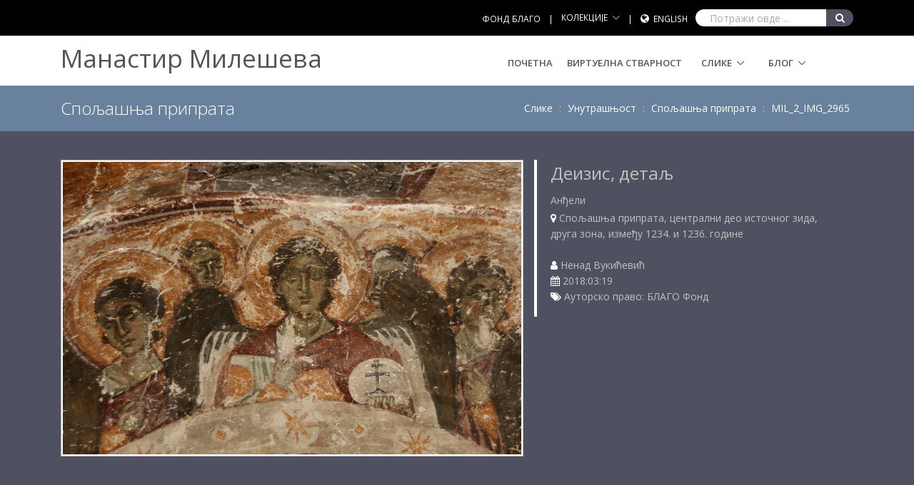

--- FILE ---
content_type: text/html; charset=UTF-8
request_url: https://www.blagofund.org/Archives/Mileseva/sr/Pictures/Interior/Exonarthex/MIL_2_IMG_2965.html
body_size: 34634
content:
<!DOCTYPE html>
<html lang="en">
<head>
    <title>Monastery Mileseva : Спољашња припрата: Деизис, детаљ</title>

    <!-- Meta -->
    <meta charset="utf-8">
    <meta name="viewport" content="width=device-width, initial-scale=1.0">
    <meta name="description" content="Анђели">
    <meta name="author" content="">

    <!-- Favicon -->
    <link rel="shortcut icon" href="/Archives/images/favicon.ico">

    <!-- Web Fonts -->
    <link rel='stylesheet' type='text/css' href='//fonts.googleapis.com/css?family=Open+Sans:400,300,600%7CRoboto:300,700%7CRaleway:400,500,800&amp;subset=cyrillic,latin'>

    <!-- CSS Global Compulsory -->
    <link rel="stylesheet" href="/Archives/template/unify-2.6.1/assets/vendor/bootstrap/bootstrap.min.css">

    <!-- CSS Implementing Plugins -->
    <link rel="stylesheet" href="/Archives/template/unify-2.6.1/assets/vendor/icon-awesome/css/font-awesome.min.css">
    <link rel="stylesheet" href="/Archives/template/unify-2.6.1/assets/vendor/icon-line/css/simple-line-icons.css">
    <link rel="stylesheet" href="/Archives/template/unify-2.6.1/assets/vendor/icon-etlinefont/style.css">
    <link rel="stylesheet" href="/Archives/template/unify-2.6.1/assets/vendor/icon-line-pro/style.css">
    <link rel="stylesheet" href="/Archives/template/unify-2.6.1/assets/vendor/icon-hs/style.css">
    <link rel="stylesheet" href="/Archives/template/unify-2.6.1/assets/vendor/slick-carousel/slick/slick.css">
    <link rel="stylesheet" href="/Archives/template/unify-2.6.1/assets/vendor/slick-carousel/slick/slick-theme.css">
    <link rel="stylesheet" href="/Archives/template/unify-2.6.1/assets/vendor/dzsparallaxer/dzsparallaxer.css">
    <link rel="stylesheet" href="/Archives/template/unify-2.6.1/assets/vendor/dzsparallaxer/dzsscroller/scroller.css">
    <link rel="stylesheet" href="/Archives/template/unify-2.6.1/assets/vendor/dzsparallaxer/advancedscroller/plugin.css">
    <link rel="stylesheet" href="/Archives/template/unify-2.6.1/assets/vendor/animate.css">
    <link rel="stylesheet" href="/Archives/template/unify-2.6.1/assets/vendor/hs-megamenu/src/hs.megamenu.css">
    <link rel="stylesheet" href="/Archives/template/unify-2.6.1/assets/vendor/hamburgers/hamburgers.min.css">
    <link rel="stylesheet" href="/Archives/template/unify-2.6.1/assets/vendor/fancybox/jquery.fancybox.min.css">

    <!-- CSS Unify -->
    <link rel="stylesheet" href="/Archives/template/unify-2.6.1/assets/css/unify.css">


    <!-- CSS Customization -->
    <link rel="stylesheet" href="/Archives/template/unify-2.6.1/assets/css/custom.css">
    <link rel="stylesheet" href="/Archives/Mileseva/include/custom-04.css">    <!-- Google Analytics -->
    <script async src="https://www.googletagmanager.com/gtag/js?id=UA-103233956-1"></script>
    <script>
      window.dataLayer = window.dataLayer || [];
      function gtag(){dataLayer.push(arguments);}
      gtag('js', new Date());
      gtag('config', 'UA-103233956-1');
    </script>
</head>

<body>
  <!-- Header -->    
    <header id="js-header" class="u-header u-header--toggle-section u-header--change-appearance" data-header-fix-moment="300">
            <!-- Top Bar -->
      <div class="u-header__section u-header__section--hidden u-header__section--dark g-bg-black g-py-13">
        <div class="container">
          <div class="row flex-column flex-md-row align-items-center justify-content-between text-uppercase g-color-white g-font-size-12 g-mx-minus-15">
            <!-- Responsive Toggle Button -->
            <button class="g-hidden-md-up d-block btn btn-xs u-btn-primary g-brd-white g-bg-black g-line-height-1 mx-auto" type="button" aria-controls="dropdown-megamenu" aria-expanded="false" aria-label="Toggle navigation" data-toggle="collapse" data-target="#dropdown-megamenu">
              <span class="hamburger hamburger--slider">
            <span class="hamburger-box">
              <span class="hamburger-inner g-bg-white"></span>
              </span>
              </span>
            </button>
            <!-- End Responsive Toggle Button -->

            <div class="col-auto g-px-15">
	    </div>
            <div class="col-auto g-px-15">
              <ul id="dropdown-megamenu" class="d-md-block collapse list-inline g-line-height-1 g-mx-minus-4 mb-0">
                <li class="d-block d-md-inline-block g-mx-4"><a class="g-color-white g-color-primary--hover"
                  href="/sr/">
                  ФОНД БЛАГО</a>
                </li>
                <li class="d-block g-hidden-md-down d-md-inline-block g-mx-4">|</li>
                <li class="hs-has-sub-menu d-block d-md-inline-block g-pos-rel g-mx-4">
                  <a href="/Archives/sr/" 
                     id="dropdown-invoker-3" class="g-color-white g-color-primary--hover g-text-underline--none--hover"
                     aria-haspopup="true" aria-expanded="false" aria-controls="dropdown-3">
                     КОЛЕКЦИЈЕ</a>
                  <ul id="dropdown-3" class="hs-sub-menu list-unstyled g-bg-gray-dark-v1 g-py-10 g-px-20 g-mt-13"
                      aria-labelledby="dropdown-invoker-3">
                    <li class="hs-has-sub-menu g-py-10">
                      <a href="#" id="dropdown-invoker-4" class="d-block g-text-underline--none--hover g-color-white 
                         g-color-primary--hover" aria-haspopup="true" aria-expanded="false" aria-controls="dropdown-4">
                         КОСОВО И МЕТОХИЈА</a>
                      <ul id="dropdown-4" class="hs-sub-menu list-unstyled g-bg-gray-dark-v1 g-py-10 g-px-20" aria-labelledby="dropdown-invoker-4">
			       <li class="g-py-10">
         <a href="https://www.blagofund.org/Archives/Prizren/sr/"
	    class="d-block g-text-underline--none--hover g-color-white g-color-primary--hover">
            Цркве Призрена</a>
       </li>

       <li class="g-py-10">
         <a href="https://www.blagofund.org/Archives/Decani/sr/"
	    class="d-block g-text-underline--none--hover g-color-white g-color-primary--hover">
            Манастир Дечани</a>
       </li>

       <li class="g-py-10">
         <a href=""
	    class="d-block g-text-underline--none--hover g-color-white g-color-primary--hover">
            Манастир Грачаница</a>
       </li>

       <li class="g-py-10">
         <a href="https://www.blagofund.org/Archives/Pec/sr/"
	    class="d-block g-text-underline--none--hover g-color-white g-color-primary--hover">
            Пећка патријаршија</a>
       </li>

       <li class="g-py-10">
         <a href="https://www.blagofund.org/Archives/Lipljan/sr/"
	    class="d-block g-text-underline--none--hover g-color-white g-color-primary--hover">
            Црква у Липљану</a>
       </li>

       <li class="g-py-10">
         <a href="https://www.blagofund.org/Archives/VelikaHoca/sr/"
	    class="d-block g-text-underline--none--hover g-color-white g-color-primary--hover">
            Цркве у Великој Хочи</a>
       </li>

       <li class="g-py-10">
         <a href="https://www.blagofund.org/Archives/Tamnica/sr/"
	    class="d-block g-text-underline--none--hover g-color-white g-color-primary--hover">
            Црква у Тамници</a>
       </li>

       <li class="g-py-10">
         <a href="https://www.blagofund.org/Archives/Vaganes/sr/"
	    class="d-block g-text-underline--none--hover g-color-white g-color-primary--hover">
            Црква у Ваганешу</a>
       </li>

       <li class="g-py-10">
         <a href="https://www.blagofund.org/Archives/NovoBrdo/sr/"
	    class="d-block g-text-underline--none--hover g-color-white g-color-primary--hover">
            Црква Св Николе, Ново Брдо</a>
       </li>
                      </ul>
                    </li>

                    <li class="hs-has-sub-menu g-py-10">
                      <a href="#" id="dropdown-invoker-4" class="d-block g-text-underline--none--hover g-color-white 
                         g-color-primary--hover" aria-haspopup="true" aria-expanded="false" aria-controls="dropdown-4">
                         РАШКА</a>
                      <ul id="dropdown-4" class="hs-sub-menu list-unstyled g-bg-gray-dark-v1 g-py-10 g-px-20" aria-labelledby="dropdown-invoker-4">
			       <li class="g-py-10">
         <a href="https://www.blagofund.org/Archives/Studenica/sr/"
	    class="d-block g-text-underline--none--hover g-color-white g-color-primary--hover">
            Манастир Студеница</a>
       </li>

       <li class="g-py-10">
         <a href="https://www.blagofund.org/Archives/Sopocani/sr/"
	    class="d-block g-text-underline--none--hover g-color-white g-color-primary--hover">
            Манастир Сопоћани</a>
       </li>

       <li class="g-py-10">
         <a href="https://www.blagofund.org/Archives/Pillars_of_StGeorge/index_s.html"
	    class="d-block g-text-underline--none--hover g-color-white g-color-primary--hover">
            Манастир Ђурђеви ступови</a>
       </li>

       <li class="g-py-10">
         <a href="https://www.blagofund.org/Archives/StPetersChurch/index_s.html"
	    class="d-block g-text-underline--none--hover g-color-white g-color-primary--hover">
            Црква светог Петра у Расу</a>
       </li>

       <li class="g-py-10">
         <a href="https://www.blagofund.org/Archives/Gradac/sr/"
	    class="d-block g-text-underline--none--hover g-color-white g-color-primary--hover">
            Манастир Градац</a>
       </li>

                      </ul>
                    </li>

                    <li class="hs-has-sub-menu g-py-10">
                      <a href="#" id="dropdown-invoker-4" class="d-block g-text-underline--none--hover g-color-white
                         g-color-primary--hover" aria-haspopup="true" aria-expanded="false" aria-controls="dropdown-4">
                         ОСТАЛИ</a>
                      <ul id="dropdown-4" class="hs-sub-menu list-unstyled g-bg-gray-dark-v1 g-py-10 g-px-20" aria-labelledby="dropdown-invoker-4">
			       <li class="g-py-10">
         <a href="https://www.blagofund.org/Archives/Mileseva/sr/"
	    class="d-block g-text-underline--none--hover g-color-white g-color-primary--hover">
            Манастир Милешева</a>
       </li>

       <li class="g-py-10">
         <a href="https://www.blagofund.org/Archives/Karan/sr/"
	    class="d-block g-text-underline--none--hover g-color-white g-color-primary--hover">
            Бела црква каранска</a>
       </li>

       <li class="g-py-10">
         <a href="https://www.blagofund.org/Archives/Arilje/sr/"
	    class="d-block g-text-underline--none--hover g-color-white g-color-primary--hover">
            Црква у Ариљу</a>
       </li>

       <li class="g-py-10">
         <a href="https://www.blagofund.org/Archives/Ravanica/sr/"
	    class="d-block g-text-underline--none--hover g-color-white g-color-primary--hover">
            Манастир Раваница</a>
       </li>

       <li class="g-py-10">
         <a href="https://www.blagofund.org/Archives/Manasija/sr/"
	    class="d-block g-text-underline--none--hover g-color-white g-color-primary--hover">
            Манастир Манасија</a>
       </li>

       <li class="g-py-10">
         <a href="https://www.blagofund.org/Archives/Pavlovac/sr/"
	    class="d-block g-text-underline--none--hover g-color-white g-color-primary--hover">
            Манастир Павловац</a>
       </li>

       <li class="g-py-10">
         <a href="https://www.blagofund.org/Archives/Ramaca/sr/"
	    class="d-block g-text-underline--none--hover g-color-white g-color-primary--hover">
            Свети Никола у Рамаћи</a>
       </li>

       <li class="g-py-10">
         <a href="https://www.blagofund.org/Archives/Josanica/sr/"
	    class="d-block g-text-underline--none--hover g-color-white g-color-primary--hover">
            Манастир Јошаница</a>
       </li>

       <li class="g-py-10">
         <a href="https://www.blagofund.org/Archives/Kalenic/sr/"
	    class="d-block g-text-underline--none--hover g-color-white g-color-primary--hover">
            Манастир Каленић</a>
       </li>

       <li class="g-py-10">
         <a href="https://www.blagofund.org/Archives/Ljubostinja/sr/"
	    class="d-block g-text-underline--none--hover g-color-white g-color-primary--hover">
            Манастир Љубостиња</a>
       </li>

       <li class="g-py-10">
         <a href="https://www.blagofund.org/Archives/Rudenica/sr/"
	    class="d-block g-text-underline--none--hover g-color-white g-color-primary--hover">
            Манастир Руденица</a>
       </li>

       <li class="g-py-10">
         <a href="https://www.blagofund.org/Archives/Naupara/sr/"
	    class="d-block g-text-underline--none--hover g-color-white g-color-primary--hover">
            Манастир Наупара</a>
       </li>
                      </ul>
                    </li>
                  </ul>
                </li>
                <li class="d-block g-hidden-md-down d-md-inline-block g-mx-4">|</li>
                <li class="d-block d-md-inline-block g-mx-4">
		  <i class="fa fa-globe g-font-size-14 g-mr-3"></i>
		  		    <a class="g-color-white g-color-primary--hover" href="/Archives/Mileseva//language.html?lang=sr&newlang=english">English</a>
		                  </li>
		<!-- Search -->
                <li class="d-block d-md-inline-block g-mx-4">
		  <form action="/Archives/search.html" id="cse-search-box">
		    <input type="hidden" name="cx" value="001732731240816251867:bp29pepfeio" />
		    <input type="hidden" name="cof" value="FORID:10" />
		    <input type="hidden" name="ie" value="UTF-8" />
		    <div class="input-group">
		    		    <input class="form-control g-brd-none g-bg-white g-rounded-left-20 g-pl-20 g-py-1" type="text" name="q" placeholder="Потражи овде ...">
                    <button class="btn input-group-addon d-flex align-items-center g-brd-none g-color-white g-bg-primary 
			g-bg-primary-light-v1--hover g-rounded-right-20 g-transition-0_2" type="submit">
                      <i class="fa fa-search"></i>
                    </button>
		    </div>
		  </form>
		</li>
                <!-- End Search -->
              </ul>
            </div>
          </div>
        </div>
      </div>
      <!-- End Top Bar -->


      <div class="u-header__section u-header__section--light g-bg-white-opacity-0_8 g-py-0" data-header-fix-moment-exclude="g-bg-white-opacity-0_8 g-py-0" data-header-fix-moment-classes="g-bg-white u-shadow-v18 g-py-0">
        <nav class="js-mega-menu navbar navbar-expand-lg hs-menu-initialized hs-menu-horizontal">
          <div class="container">
            <!-- Logo -->
	    <h1>Манастир Милешева</h1>
            <!-- End Logo -->

            <!-- Responsive Toggle Button -->
            <button class="navbar-toggler navbar-toggler-right btn g-line-height-1 g-brd-none g-pa-0 ml-auto" type="button"
                    aria-label="Toggle navigation"
                    aria-expanded="false"
                    aria-controls="navBar"
                    data-toggle="collapse"
                    data-target="#navBar">
              <span class="hamburger hamburger--slider">
                <span class="hamburger-box">
                  <span class="hamburger-inner"></span>
                </span>
              </span>
            </button>
            <!-- End Responsive Toggle Button -->

            <!-- Navigation -->
            <div class="collapse navbar-collapse align-items-center flex-sm-row g-pt-10 g-pt-5--lg g-mr-40--lg" id="navBar">
	      <ul class="navbar-nav text-uppercase g-font-weight-600 g-pos-rel ml-auto">
				   <li class="nav-item g-mr-10--lg g-mr-20--xl">
      		     <a class="nav-link text-uppercase g-color-primary--hover g-px-0" href="/Archives/Mileseva/sr/"">Почетна</a>
    		   </li>
                		   <li class="nav-item g-mr-10--lg g-mr-20--xl">
      		     <a class="nav-link text-uppercase g-color-primary--hover g-px-0" href="/Archives/Mileseva/sr/VR"">Виртуелна стварност</a>
    		   </li>
                  <li class="nav-item hs-has-sub-menu g-mr-10--lg g-mr-20--xl"><a id="nav-link--church" class="nav-link text-uppercase g-color-primary--hover" href="/Archives/Mileseva/sr/Pictures" aria-haspopup="true" aria-expanded="false" aria-controls="nav-submenu--church">Слике</a>
    <!-- Sub Menu -->
    <ul class="hs-sub-menu list-unstyled u-shadow-v11 g-brd-top g-brd-primary g-brd-top-2 g-mt-17 g-mt-8--lg--scrolling" id="nav-submenu--church" aria-labelledby="nav-link--church">
      <li class="dropdown-item g-bg-secondary--hoover"><a class="nav-link g-color-secondary-dark-v1" href="/Archives/Mileseva/sr/Pictures/Exterior">Спољашњост</a></li>
      <li class="dropdown-item hs-has-sub-menu"><a id="nav-link--church" class="nav-link text-uppercase g-color-primary--hover" href="/Archives/Mileseva/sr/Pictures/Interior" aria-haspopup="true" aria-expanded="false" aria-controls="nav-submenu--church">Унутрашњост</a>
        <!-- Sub Menu -->
        <ul class="hs-sub-menu list-unstyled u-shadow-v11 g-brd-top g-brd-primary g-brd-top-2 g-mt-17 g-mt-8--lg--scrolling" id="nav-submenu--church" aria-labelledby="nav-link--church">
          <li class="dropdown-item g-bg-secondary--hoover"><a class="nav-link g-color-secondary-dark-v1" href="/Archives/Mileseva/sr/Pictures/Interior/Exonarthex">Спољашња припрата</a></li>
          <li class="dropdown-item g-bg-secondary--hoover"><a class="nav-link g-color-secondary-dark-v1" href="/Archives/Mileseva/sr/Pictures/Interior/Narthex">Унутрашња припрата</a></li>
          <li class="dropdown-item g-bg-secondary--hoover"><a class="nav-link g-color-secondary-dark-v1" href="/Archives/Mileseva/sr/Pictures/Interior/Naos">Наос</a></li>
          <li class="dropdown-item g-bg-secondary--hoover"><a class="nav-link g-color-secondary-dark-v1" href="/Archives/Mileseva/sr/Pictures/Interior/Sanctuary">Олтарски простор</a></li>
          <li class="dropdown-item g-bg-secondary--hoover"><a class="nav-link g-color-secondary-dark-v1" href="/Archives/Mileseva/sr/Pictures/Interior/Portraits_of_Nemanjic_Dinasty">Портрети Немањића</a></li>
        </ul>
      </li>
      <li class="dropdown-item g-bg-secondary--hoover"><a class="nav-link g-color-secondary-dark-v1" href="/Archives/Mileseva/sr/Pictures/Fresco-painting_of_XVI_century">Живопис 16. века</a></li>
    </ul>
  </li>

  <li class="nav-item hs-has-sub-menu g-mr-10--lg g-mr-20--xl"><a id="nav-link--blog" class="nav-link text-uppercase g-color-primary--hover" href="/Archives/Mileseva/sr/Blog/Pictures" aria-haspopup="true" aria-expanded="false" aria-controls="nav-submenu--blog">Блог</a>
    <!-- Sub Menu -->
    <ul class="hs-sub-menu list-unstyled u-shadow-v11 g-brd-top g-brd-primary g-brd-top-2 g-mt-17 g-mt-8--lg--scrolling" id="nav-submenu--blog" aria-labelledby="nav-link--blog">
      <li class="dropdown-item g-bg-secondary--hoover"><a class="nav-link g-color-secondary-dark-v1" href="/Archives/Mileseva/sr/Blog/Pictures/BLAGO_Work">БЛАГО Рад</a></li>
      <li class="dropdown-item g-bg-secondary--hoover"><a class="nav-link g-color-secondary-dark-v1" href="/Archives/Mileseva/sr/Blog/Pictures/Monastery">Манастир</a></li>
      <li class="dropdown-item g-bg-secondary--hoover"><a class="nav-link g-color-secondary-dark-v1" href="/Archives/Mileseva/sr/Blog/Pictures/Travel">Путовање</a></li>
    </ul>
  </li>

	      </ul>
            </div>
            <!-- End Navigation -->
        </nav>
      </div>
    </header>
  <!-- End Header -->

	<!-- item.tmpl -->
  <!--=== Content Part ===-->
    <!--=== Breadcrumbs ===-->
  <div class="full-width">
    <section class="full-width b-bg-breadcrumbs g-color-white g-py-15 g-pl-50 g-pr-50">
      <div class="container">
        <div class="d-sm-flex text-center">
          <div class="align-self-center">
	    <h2 class="h3 g-font-weight-300 w-100 g-mb-10 g-mb-0--md">
	      Спољашња припрата</h2>
          </div>
          <div class="align-self-center ml-auto">
            <ul class="u-list-inline">
				<li class="list-inline-item g-mr-5">
		<a class="u-link-v5 g-color-white g-color-primary--hover" href="/Archives/Mileseva/sr/Pictures/">Слике</a>
		<span class="g-color-gray-light-v2 g-ml-5">:</span></li>
				<li class="list-inline-item g-mr-5">
		<a class="u-link-v5 g-color-white g-color-primary--hover" href="/Archives/Mileseva/sr/Pictures/Interior/">Унутрашњост</a>
		<span class="g-color-gray-light-v2 g-ml-5">:</span></li>
				<li class="list-inline-item g-mr-5">
		<a class="u-link-v5 g-color-white g-color-primary--hover" href="/Archives/Mileseva/sr/Pictures/Interior/Exonarthex/">Спољашња припрата</a>
		<span class="g-color-gray-light-v2 g-ml-5">:</span></li>
		<li class="list-inline-item g-mr-5">MIL_2_IMG_2965</li>
				
      </ul>
    </div><!--/container-->
  </div><!--/breadcrumbs-->
  </div>
  </section>
</div>
  <!--=== End Breadcrumbs ===-->	
  
  <!--=== Start Item ===-->
  <div class="full-width g-bg-primary g-pb-15">
  <div class="container content">
  <div class="full-width g-py-15">
  <div class="container">
  <div class="row g-mb-50 g-mt-25">
    <!-- Image -->
    <div class="col-md-7 g-mb-30 g-bg-secondary g-brd-around g-brd-gray-light-v1 g-pa-2" style="">
      <a href="/Archives/Mileseva/images/archive/item/MIL_2_IMG_2965.JPG" class="js-fancybox" title="Деизис, детаљ" data-fancybox-animate-in="zoomIn" data-fancybox-animate-out="zoomOut" data-fancybox-speed="1000" data-fancybox-bg="rgba(0,0,0, 1)">
	  <img class="img-fluid" alt="Деизис, детаљ" src="/Archives/Mileseva/images/archive/item/MIL_2_IMG_2965.JPG">
      </a>
    </div>
    <!-- Content Info -->
    <div class="col-md-5">
        <div class="u-heading-v4-1 g-mb-30 g-color-primary">
            <h2 class="h3 u-heading-v4__title g-color-secondary g-mb-10">Деизис, детаљ</h2>
            <p class="g-mb-3 g-color-secondary">Анђели                <ul class="list-unstyled g-color-secondary">
                    <li><i class="fa fa-map-marker g-color-primary"></i> Спољашња припрата, централни део источног зида, друга зона, између 1234. и 1236. године<br /><br /></li>
                    <li><i class="fa fa-user g-color-primary"></i> Ненад Вукићевић</li>
                    <li><i class="fa fa-calendar g-color-primary"></i> 2018:03:19</li>
                    <li><i class="fa fa-tags g-color-primary"></i> Ауторско право: БЛАГО Фонд</li>
                </ul>
            </p>
        </div>
    </div>
    <!-- End Content Info -->
  </div><!--/row-->
  </div>
  </div>

<!-- Next/Prev panel -->

   <div class="margin-bottom-20 clearfix"></div>
   <div class="u-heading-v1-1 g-bg-primary g-brd-primary g-mb-10">
     <h2 class="h3 u-heading-v1__title g-color-secondary">ГАЛЕРИЈА</h2>
   </div>
<!-- hack - do not show dots on gallery panel -->
<style>
.u-carousel-indicators-v1 li,
.u-carousel-indicators-v1--white li {
  margin: 0 5px; display: none;
}
</style>
  <!-- Next/Prev panel -->
  <div id="slick" class="js-carousel g-mb-50" data-infinite="true" 
	  data-slides-show="5" 
	  data-slides-scroll="3" 
	  data-dots="false" 
	  data-center-mode="false" 
	  data-center-padding="5px" 
	  data-focus-on-select="true" 
	  data-initial-slide="4" 
	  data-mobile-first="true" 
	  data-variable-width="true" 
	  data-pagi-classes="u-carousel-indicators-v1 g-absolute-centered--x g-bottom-minus-30" 
	  data-arrows-classes="u-arrow-v1 g-width-45 g-height-45 g-font-size-default g-color-gray-dark-v5 g-bg-white g-color-white--hover g-bg-primary--hover rounded g-pos-abs g-bottom-0" 
	  data-arrow-left-classes="fa fa-angle-left g-left-35x--lg g-left-15" 
	  data-arrow-right-classes="fa fa-angle-right g-right-35x--lg g-right-15" 
	  data-pagi-classes="u-carousel-indicators-v1 g-absolute-centered--x g-bottom-minus-20 text-center">
      <div class="js-slide"><a href="MIL_2_IMG_2962.html"><center><img style="border:2px solid #fff" src="/Archives/Mileseva/images/archive/panel/MIL_2_IMG_2962.JPG" alt="MIL_2_IMG_2962.JPG" data-toggle="tooltip" title="Деизис, детаљ"></center></a></div>
      <div class="js-slide"><a href="MIL_2_IMG_2959.html"><center><img style="border:2px solid #fff" src="/Archives/Mileseva/images/archive/panel/MIL_2_IMG_2959.JPG" alt="MIL_2_IMG_2959.JPG" data-toggle="tooltip" title="Деизис, детаљ"></center></a></div>
      <div class="js-slide"><a href="MIL_2_IMG_2960.html"><center><img style="border:2px solid #fff" src="/Archives/Mileseva/images/archive/panel/MIL_2_IMG_2960.JPG" alt="MIL_2_IMG_2960.JPG" data-toggle="tooltip" title="Деизис, детаљ"></center></a></div>
      <div class="js-slide"><a href="MIL_2_IMG_2961.html"><center><img style="border:2px solid #fff" src="/Archives/Mileseva/images/archive/panel/MIL_2_IMG_2961.JPG" alt="MIL_2_IMG_2961.JPG" data-toggle="tooltip" title="Деизис, детаљ"></center></a></div>
      <div class="js-slide"><a href="MIL_2_IMG_2967.html"><center><img style="border:2px solid #fff" src="/Archives/Mileseva/images/archive/panel/MIL_2_IMG_2967.JPG" alt="MIL_2_IMG_2967.JPG" data-toggle="tooltip" title="Деизис, детаљ"></center></a></div>
     <div class="js-slide"><center><img style="border-left:2px solid #733;border-right:2px solid #733;border-bottom:2px solid #fff;border-top:2px solid #fff;padding:0 2px;opacity:0.5" src="/Archives/Mileseva/images/archive/panel/MIL_2_IMG_2965.JPG" alt="MIL_2_IMG_2965.JPG" data-toggle="tooltip" title="Current image"></center></div>
      <div class="js-slide"><a href="MIL_2_IMG_2963.html"><center><img style="border:2px solid #fff" src="/Archives/Mileseva/images/archive/panel/MIL_2_IMG_2963.JPG" alt="MIL_2_IMG_2963.JPG" data-toggle="tooltip" title="Деизис, детаљ"></center></a></div>
      <div class="js-slide"><a href="MIL_1__MG_0777.html"><center><img style="border:2px solid #fff" src="/Archives/Mileseva/images/archive/panel/MIL_1__MG_0777.JPG" alt="MIL_1__MG_0777.JPG" data-toggle="tooltip" title="Деизис, детаљ"></center></a></div>
      <div class="js-slide"><a href="MIL_2_IMG_2964.html"><center><img style="border:2px solid #fff" src="/Archives/Mileseva/images/archive/panel/MIL_2_IMG_2964.JPG" alt="MIL_2_IMG_2964.JPG" data-toggle="tooltip" title="Деизис, детаљ"></center></a></div>
      <div class="js-slide"><a href="MIL_2_IMG_2968.html"><center><img style="border:2px solid #fff" src="/Archives/Mileseva/images/archive/panel/MIL_2_IMG_2968.JPG" alt="MIL_2_IMG_2968.JPG" data-toggle="tooltip" title="Деизис, детаљ"></center></a></div>
      <div class="js-slide"><a href="MIL_1__MG_0790.html"><center><img style="border:2px solid #fff" src="/Archives/Mileseva/images/archive/panel/MIL_1__MG_0790.JPG" alt="MIL_1__MG_0790.JPG" data-toggle="tooltip" title="Деизис, детаљ"></center></a></div>
</div>  </div>
  </div>
  <!--=== End Item ===-->

<!-- Footer -->
<!-- <footer class="g-pt-30 g-pb-30 g-bg-gray-dark-v3 g-color-white"> -->
<footer class="g-pt-30 g-pb-30 b-bg-footer g-color-white">
<div class="container">
  <div class="row">      
    <div class="col-md-12 text-center g-mb-10">
      <!-- Social Icons -->
      <ul class="list-inline mb-0">
        <li class="list-inline-item g-mx-2">
          <a class="u-icon-v3 g-bg-facebook g-color-white g-color-white--hover g-mr-0 g-mb-0" href="https://sr-rs.facebook.com/Blago-Fund-Serbian-Cultural-Heritage-66557905264/" target="_blank">
            <i class="fa fa-facebook fa-lg"></i>
          </a>
        </li>
        <li class="list-inline-item g-mx-2">
          <a class="u-icon-v3 g-bg-instagram g-color-white g-color-white--hover g-mr-0 g-mb-0" href="https://www.instagram.com/blagofund/" target="_blank">
            <i class="fa fa-instagram fa-lg"></i>
          </a>
        </li>
        <li class="list-inline-item g-mx-2">
          <a class="u-icon-v3 g-bg-youtube g-color-white g-color-white--hover g-mr-0 g-mb-0" href="https://www.youtube.com/user/blagofund" target="_blank">
            <i class="fa fa-youtube fa-lg"></i>
          </a>
        </li>
        <li class="list-inline-item g-mx-2">
          <a class="u-icon-v3 g-bg-linkedin g-color-white g-color-white--hover g-mr-0 g-mb-0" href="https://www.linkedin.com/company/blago-fund-inc" target="_blank">
            <i class="fa fa-linkedin fa-lg"></i>
          </a>
        </li>
      </ul>
      <!-- End Social Icons -->
    </div>
  </div>

  <div class="row">
    <div class="col-md-12 text-center g-mb-10">
      <br>
      <span class="d-block g-font-size-15">© Blago Fund. All Rights Reserved. 1998-2020.</span> 
      <span class="d-block g-font-size-15"><a href="/" target="_blank">Home</a> | <a href="/contact-us" target="_blank">Contact Us</a> | <a href="/blago/donation/blago-donations.html" target="_blank">Donate</a> | <a href="/terms-of-service.html" target="_blank">Terms of Service</a></span>
      <br>
      <span class="d-block g-font-size-15 g-px-100--lg g-px-150--xl g-py-20">Preserve and promote Serbian culture through the restaurating, recording, and archiving.</span>
     <span class="d-block g-font-size-10">All the material contained in the BLAGO collections and is protected by <a href="https://creativecommons.org/licenses/by/4.0/" target="blank">Creative Commons Attribution</a> copyright.<br />Contact us if you wish to use our photos, or contributue material to BLAGO Fund.</span><br>
    </div>
    <!-- Go to Top -->
    <div class="col-md-12 text-center g-mb-10">
      <a class="js-go-to u-go-to-v3 g-color-primary" href="#" data-offset-top="400" data-compensation="#js-header" data-show-effect="zoomIn">
        <i class="g-brd-gray-light-v3 g-brd-primary--hover fa fa-long-arrow-up"></i>
      </a>
    </div>
    <!-- End Go to Top -->
  </div>
</div>
</footer>
<!-- End Footer -->

<!-- JS Global Compulsory -->			
<script src="/Archives/template/unify-2.6.1/assets/vendor/jquery/jquery.min.js"></script>
<script src="/Archives/template/unify-2.6.1/assets/vendor/jquery-migrate/jquery-migrate.min.js"></script>
<script src="/Archives/template/unify-2.6.1/assets/vendor/popper.js/popper.min.js"></script>
<script src="/Archives/template/unify-2.6.1/assets/vendor/bootstrap/bootstrap.min.js"></script> 

<!-- JS Implementing Plugins -->
<script src="/Archives/template/unify-2.6.1/assets/vendor/slick-carousel/slick/slick.js"></script>
<script src="/Archives/template/unify-2.6.1/assets/vendor/hs-megamenu/src/hs.megamenu.js"></script>
<script src="/Archives/template/unify-2.6.1/assets/vendor/dzsparallaxer/dzsparallaxer.js"></script>
<script src="/Archives/template/unify-2.6.1/assets/vendor/dzsparallaxer/dzsscroller/scroller.js"></script>
<script src="/Archives/template/unify-2.6.1/assets/vendor/dzsparallaxer/advancedscroller/plugin.js"></script>
<script src="/Archives/template/unify-2.6.1/assets/vendor/fancybox/jquery.fancybox.min.js"></script>
<script src="/Archives/template/unify-2.6.1/assets/vendor/typedjs/typed.min.js"></script>

<!-- JS Unify -->
<script src="/Archives/template/unify-2.6.1/assets/js/hs.core.js"></script>
<script src="/Archives/template/unify-2.6.1/assets/js/components/hs.carousel.js"></script>
<script src="/Archives/template/unify-2.6.1/assets/js/components/hs.header.js"></script>
<script src="/Archives/template/unify-2.6.1/assets/js/helpers/hs.hamburgers.js"></script>
<script src="/Archives/template/unify-2.6.1/assets/js/components/hs.tabs.js"></script>
<script src="/Archives/template/unify-2.6.1/assets/js/components/hs.popup.js"></script>
<script src="/Archives/template/unify-2.6.1/assets/js/components/hs.scrollbar.js"></script>
<script src="/Archives/template/unify-2.6.1/assets/js/components/text-animation/hs.text-slideshow.js"></script>
<script src="/Archives/template/unify-2.6.1/assets/js/components/hs.go-to.js"></script>
<script src="/Archives/template/unify-2.6.1/assets/vendor/gmaps/gmaps.min.js"></script>
<script src="/Archives/template/unify-2.6.1/assets/vendor/gmaps/gmaps.min.js"></script>
<script src="/Archives/template/unify-2.6.1/assets/js/components/gmap/hs.map.js"></script>

<!-- JS Master Slider -->
<script src="/Archives/template/unify-2.6.1/assets/vendor/master-slider/source/assets/js/masterslider.min.js"></script>
<!-- JS Customization -->
<script src="/Archives/template/unify-2.6.1/assets/js/custom.js"></script>

<!-- JS Plugins Init -->           
<script>
    $(document).on('ready', function () {
      // initialization of go to
      $.HSCore.components.HSGoTo.init('.js-go-to');

      // initialization of carousel
      $.HSCore.components.HSCarousel.init('.js-carousel');

      // Slick Carousel
      $('.slick').slick({
         dots : false,
	 lazyLoad: 'ondemand'
      });

      // initialization of HSDropdown component
      // $.HSCore.components.HSDropdown.init($('[data-dropdown-target]'), {
      // afterOpen: function(){
      //    $(this).find('input[type="search"]').focus();
      //  }
      // });

      // initialization of HSScrollBar component
      $.HSCore.components.HSScrollBar.init($('.js-scrollbar'));

      // initialization of popups
      $.HSCore.components.HSPopup.init('.js-fancybox');
    });

    $(window).on('load', function () {
      // initialization of header
      $.HSCore.components.HSHeader.init($('#js-header'));
      $.HSCore.helpers.HSHamburgers.init('.hamburger');
    });

    // initialization of HSMegaMenu component
    $('.js-mega-menu').HSMegaMenu({
      event: 'hover',
      pageContainer: $('.container'),
      breakpoint: 991
    });
    // top menu
    $('#dropdown-megamenu').HSMegaMenu({
      event: 'hover',
      pageContainer: $('.container'),
      breakpoint: 767
    });


    // initialization of google map
    function initMap() {
       $.HSCore.components.HSGMap.init('.js-g-map');
    }

</script>
<script src="//maps.googleapis.com/maps/api/js?key=AIzaSyBTntZqrm-x7L8P4pbLCECb9uZhnZOjMwg&amp;callback=initMap" async="" defer=""></script>
</body>
</html>


--- FILE ---
content_type: text/css
request_url: https://www.blagofund.org/Archives/Mileseva/include/custom-04.css
body_size: 1315
content:
/* 04. Crisp & Dramatic */
.g-bg-deeppurple {
	  background-color: #505160 !important; }
.g-bg-indigo {
	  background-color: #68829E !important; }
.g-bg-taupe {
	  background-color: #AEBD38 !important; }
.g-bg-blush {
	  background-color: #598234 !important; }

.b-bg-topbar {
	  background-color: #505160 !important; } /* thundercloud */
.b-bg-footer {
	  background-color: #505160 !important; } /* thundercloud */
.b-bg-breadcrumbs {
	  background-color: #68829E !important; } /* waterfall */

/* Unify custom */

/* Main Colors */
.g-bg-main {
  background-color: #fff !important; }

/* Main Secondary */
.g-bg-secondary {
  background-color: #fafafa !important; }

/* Primary Colors */
.g-bg-primary {
  background-color: #505160 !important; } /* thundercloud */


.g-bg-primary--hover:hover {
  background-color: #ffffff !important; }

.g-brd-primary {
  border-color: #c0c0c0 !important; }

.g-color-primary {
  color: #fff !important; }

.g-color-secondary {
  color: #c0c0c0 !important; }

a {
  color: #c0c0c0;
  outline: none; }

a:focus,
a:hover {
  color: #AEBD38; }

/* Icons */
.u-icon-v4-bg-primary {
  border-color: #598234 !important;
  background: #598234;
  background-color: #598234; }
.u-icon-v4-bg-primary .u-icon-v4-inner {
  background: #598234; }

.g-min-width-250 {
  min-width: 250px; }

